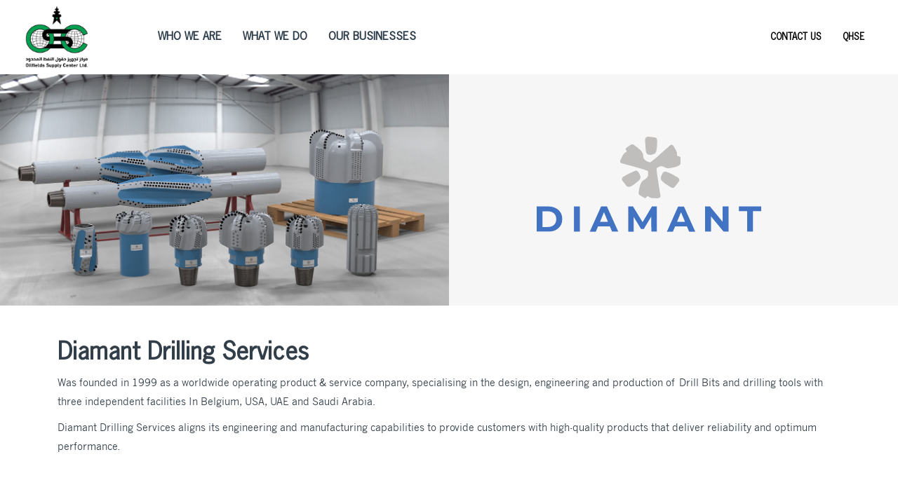

--- FILE ---
content_type: text/html; charset=UTF-8
request_url: https://oscdubai.com/osc-companies/diamant
body_size: 5356
content:
<!DOCTYPE html>
<html lang="en" dir="">
<head>
    <meta charset="utf-8">
    <meta name="viewport" content="width=device-width, initial-scale=1">
    <meta http-equiv="X-UA-Compatible" content="IE=edge">
    <link rel="stylesheet" type="text/css" href="//fonts.googleapis.com/css2?family=DM+Sans:wght@400;700&amp;display=swap" />
<link rel="stylesheet" type="text/css" href="//cdnjs.cloudflare.com/ajax/libs/animate.css/4.1.1/animate.min.css" media="all" />
<link rel="stylesheet" type="text/css" href="/media/css/font-awesome.min.css" media="all" />
<link rel="stylesheet" type="text/css" href="/media/css/style.min.css" media="all" />
<link rel="stylesheet" type="text/css" href="/media/css/simplebar.css" media="all" />
<link rel="stylesheet" type="text/css" href="/media/css/aos.css" media="all" />
<script type="text/javascript" src="/assets/b161523/jquery.js"></script>
<title>OSC - View Page</title>
    <meta http-equiv="description" name="description" content=""/>
    <meta http-equiv="keywords" name="keywords" content="Oilfields Supply Center, Oilfield Supply Center UAE, Oilfield Supply Centre Dubai, Oilfield Dubai, Oilfield Services, Oilfield Services Dubai, Oilfield Equipment , Oilfield Equipment Dubai, Oil and gas equipment manufacturing, Oil and Gas Manufacturing , Energy Sector, Oil and Gas sector, Drill Bits, Diamant, Drilling Tools"/>
    <meta name="robots" content="all"/>
    <meta name="rating" content="General"/>
    <meta http-equiv="content-language" content=""/>
    <meta name="distribution" content="Global"/>
    <meta name="revisit-after" content="3 Days"/>
    <meta name="author" content="o2.ae"/>
    <meta name="classification" content=""/>
    <meta name="publisher" content="OSC"/>
    <meta name="page-topic" content=""/>
    <meta name="audience" content="All"/>
    <meta name="expires" content="0"/>
    <meta name="copyright" content="OSC"/>

    <!--[if IE]>
    <meta http-equiv='X-UA-Compatible' content='IE=edge,chrome=1'><![endif]-->

    <link href="/img/favicon.png" rel="icon" type="image/x-icon"/>
    <link href="/img/favicon.png" rel="apple-touch-icon"/>
    <link rel="preconnect" href="https://fonts.gstatic.com">

    <!--[if lte IE 8]>
    <script src="http://html5shiv.googlecode.com/svn/trunk/html5.js"></script>
    <![endif]-->


    
<!-- Google tag (gtag.js) --> 
<script async src=https://www.googletagmanager.com/gtag/js?id=G-W11P5T8J2F></script>
<script> 
window.dataLayer = window.dataLayer || []; 
function gtag(){dataLayer.push(arguments);} 
gtag('js', new Date());

gtag('config', 'G-W11P5T8J2F');
</script>

</head>

<body >



    <header class="fxd">
    <div class="container-fluid">
        <div class="row justify-content-between align-items-center">
            <div class="col">
                <h1 class="logo ms-4 mt-2"><a href="/">Oilfields Supply Center Ltd.</a></h1>
            </div>
            <div class="col d-flex justify-content-end pe-5 d-lg-none text-end">
                <a class="hamburger" href="">Mobile Menu</a>
            </div>
            <nav class="col-md-10 justify-content-between d-none d-lg-flex pe-lg-5">
                                    <ul class="main-menu d-lg-flex">
                                                    <li>
                                <a class="" href="#" id="who-we-are">Who We Are</a>

                                                                    <div class="mega-menu animate__animated animate__fadeIn">
                                        <div class="row">
                                            <div class="col frst-chld">
                                                <h3>Who We Are</h3>
                                                <ul class="menu-tbs">
                                                                                                            <li>
                                                            <a href="javascript:;"
                                                               id="who-0">About</a>
                                                        </li>
                                                                                                            <li>
                                                            <a href="/who-we-are/code-of-conduct"
                                                               id="who-1">Code of Conduct</a>
                                                        </li>
                                                                                                    </ul>
                                            </div>
                                            <div class="col-md-8">
                                                                                                    <div class="tbs-cont"
                                                         id="who-0-content">
                                                        <ul>
                                                                                                                                                                                                <li>
                                                                        <a href="/who-we-are/about-us">About Us</a>
                                                                    </li>
                                                                                                                                    <li>
                                                                        <a href="/who-we-are/history">History</a>
                                                                    </li>
                                                                                                                                    <li>
                                                                        <a href="/who-we-are/why-osc">Why OSC</a>
                                                                    </li>
                                                                                                                                                                                    </ul>
                                                    </div>
                                                                                                    <div class="tbs-cont"
                                                         id="who-1-content">
                                                        <ul>
                                                                                                                    </ul>
                                                    </div>
                                                
                                            </div>
                                        </div>
                                    </div>

                                
                            </li>
                                                    <li>
                                <a class="" href="#" id="who-we-are">What We Do</a>

                                                                    <div class="mega-menu animate__animated animate__fadeIn">
                                        <div class="row">
                                            <div class="col frst-chld">
                                                <h3>What We Do</h3>
                                                <ul class="menu-tbs">
                                                                                                            <li>
                                                            <a href="/what-we-do/common-user-supply-base"
                                                               id="what-0">Common User Supply Base</a>
                                                        </li>
                                                                                                            <li>
                                                            <a href="javascript:;"
                                                               id="what-1">Manufacturing</a>
                                                        </li>
                                                                                                            <li>
                                                            <a href="javascript:;"
                                                               id="what-2">Services</a>
                                                        </li>
                                                                                                    </ul>
                                            </div>
                                            <div class="col-md-8">
                                                                                                    <div class="tbs-cont"
                                                         id="what-0-content">
                                                        <ul>
                                                                                                                    </ul>
                                                    </div>
                                                                                                    <div class="tbs-cont"
                                                         id="what-1-content">
                                                        <ul>
                                                                                                                                                                                                <li>
                                                                        <a href="/what-we-do/drilling-completion-tools">Drilling and Completion Tools</a>
                                                                    </li>
                                                                                                                                    <li>
                                                                        <a href="/what-we-do/oil-gas-equipment-manufacturing">Oil and Gas Equipment Manufacturing</a>
                                                                    </li>
                                                                                                                                                                                    </ul>
                                                    </div>
                                                                                                    <div class="tbs-cont"
                                                         id="what-2-content">
                                                        <ul>
                                                                                                                                                                                                <li>
                                                                        <a href="/services/downhole-tool-sales">Downhole Tools</a>
                                                                    </li>
                                                                                                                                    <li>
                                                                        <a href="/services/downhole-tool-sales#pills-85">Machine Shop</a>
                                                                    </li>
                                                                                                                                    <li>
                                                                        <a href="/services/downhole-tool-sales#pills-86">Inspection Services</a>
                                                                    </li>
                                                                                                                                    <li>
                                                                        <a href="/services/downhole-tool-sales#pills-87">Solids Control</a>
                                                                    </li>
                                                                                                                                    <li>
                                                                        <a href="/services/downhole-tool-sales#pills-125">Drilling & Completion Fluids</a>
                                                                    </li>
                                                                                                                                    <li>
                                                                        <a href="/services/downhole-tool-sales#pills-126">Centrifuge Services</a>
                                                                    </li>
                                                                                                                                                                                    </ul>
                                                    </div>
                                                
                                            </div>
                                        </div>
                                    </div>

                                
                            </li>
                                                    <li>
                                <a class="" href="#" id="who-we-are">Our Businesses</a>

                                                                    <div class="mega-menu animate__animated animate__fadeIn">
                                        <div class="row">
                                            <div class="col frst-chld">
                                                <h3>Our Businesses</h3>
                                                <ul class="menu-tbs">
                                                                                                            <li>
                                                            <a href="javascript:;"
                                                               id="our-0">OSC Companies</a>
                                                        </li>
                                                                                                            <li>
                                                            <a href="/associated-companies"
                                                               id="our-1">Associated Companies</a>
                                                        </li>
                                                                                                    </ul>
                                            </div>
                                            <div class="col-md-8">
                                                                                                    <div class="tbs-cont"
                                                         id="our-0-content">
                                                        <ul>
                                                                                                                                                                                                <li>
                                                                        <a href="/osc-companies/ces">Centrifuge Equipment Services (CES)</a>
                                                                    </li>
                                                                                                                                    <li>
                                                                        <a href="/osc-companies/diamant">Diamant Drilling Services</a>
                                                                    </li>
                                                                                                                                    <li>
                                                                        <a href="/osc-companies/losc">Langsat OSC Sdn Bhd (LOSC)</a>
                                                                    </li>
                                                                                                                                    <li>
                                                                        <a href="/osc-companies/mi-gulf">MI Gulf Services (MIGS)</a>
                                                                    </li>
                                                                                                                                    <li>
                                                                        <a href="/osc-companies/oil-supply">Oilfields Supply Center Sdn Bhd</a>
                                                                    </li>
                                                                                                                                    <li>
                                                                        <a href="/osc-companies/dynomax">OSC Dynomax Limited</a>
                                                                    </li>
                                                                                                                                    <li>
                                                                        <a href="/osc-companies/osc-saudi">Oilfield Supply Company Saudi</a>
                                                                    </li>
                                                                                                                                    <li>
                                                                        <a href="/osc-companies/osc-siml">OSC–SIML</a>
                                                                    </li>
                                                                                                                                    <li>
                                                                        <a href="/osc-companies/osc-signs">Smith International Gulf Services</a>
                                                                    </li>
                                                                                                                                                                                    </ul>
                                                    </div>
                                                                                                    <div class="tbs-cont"
                                                         id="our-1-content">
                                                        <ul>
                                                                                                                    </ul>
                                                    </div>
                                                
                                            </div>
                                        </div>
                                    </div>

                                
                            </li>
                        
                    </ul>
                                <ul class="secondary-menu d-lg-flex">
                                                                        <li>
                                                                    <a href="/contact-us">Contact Us</a>
                                                            </li>
                                                    <li>
                                                                    <a href="/qhse/policy-statements">QHSE</a>
                                                            </li>
                                                                

                </ul>
            </nav>
        </div>


    </div>
</header>


<section
        class="half grey hero-inr-banner"  style="background-image:url('/uploads/page/diamant_main_image.jpg');" >
    <div class="container h-100">
        <div class="row justify-content-end align-items-center h-100">
            <div class="col-md-6 text-center">
                <p><img src="https://www.oscdubai.com/uploads/page/diamant-logo.svg" alt="" /></p>            </div>
        </div>
    </div>
</section>

<section class="inr-section py-5">
<div class="container">
<div class="mb-md-5">
<h3>Diamant Drilling Services</h3>
<p>Was founded in 1999 as a worldwide operating product &amp; service company, specialising in the design, engineering and production of Drill Bits and drilling tools with three independent facilities In Belgium, USA, UAE and Saudi Arabia.</p>
<p>Diamant Drilling Services aligns its engineering and manufacturing capabilities to provide customers with high-quality products that deliver reliability and optimum performance.</p>
</div>
</div>
</section><section class="global-phone blue pb-5">
<div class="container">
<ul>
<li class="mb-3 mb-md-0"><a href="http://www.diamantds.com" target="_blank"><span><img src="https://www.oscdubai.com/uploads/page/world-wide-web.svg" alt="" /></span> www.diamantds.com</a></li>
<li><a href="tel:+32 71 823 930"><span><img src="https://www.oscdubai.com/uploads/page/awesome-phone-alt.svg" alt="" /></span>+32 71 823 930</a></li>
</ul>
</div>
</section><section class="aside-inr-banner half blue lft" style="background-image: url('https://www.oscdubai.com/uploads/page/diamant_innerimage.jpg');">
<div class="container h-80">
<div class="row justify-content-end align-items-center h-100">
<div class="col-md-6 ps-5">
<h3 class="mb-3">GUARANTEE THE BEST QUALITY POSSIBLE</h3>
<div class="mb-3">
<p>At Diamant Drilling Services, we manufacture, sell and refurbished PDC Drill Bits. Our quality and technical requirements and processes govern how the facility works. To guarantee the best quality possible, each piece is produced and fixed by trained hands and examined by recognized inspectors. These standards and certifications are the same as those required for New Bits produced.</p>
</div>
<a class="btn white" href="http://www.diamantds.com" target="_blank">READ MORE</a></div>
</div>
</div>
</section><section class="aside-inr-banner half grey rgt m500" style="background-image: url('https://www.oscdubai.com/uploads/page/history-sample.jpg');">
<div class="container h-100">
<div class="row justify-content-start align-items-center h-100">
<div class="col-md-6 pe-5">
<h3 class="mb-3">SUFFICIENT RECORDING QUALITY AND TRACEABILITY</h3>
<div class="mb-3">
<p>Every aspect of a DDS Bits' existence is recorded from the time the bit is manufactured. This procedure guarantees that sufficient recording quality and traceability are maintained throughout the lifetime of each bit.</p>
</div>
<a class="btn white" href="http://www.diamantds.com" target="_blank">READ MORE</a></div>
</div>
</div>
</section>



<footer>
    <div class="container">
        <div class="sitemap-menu collapse">
            <div class="row">
                <div class="col-lg-2"><img class="img-fluid" src="/media/images/svg/logo-white.svg" alt=""></div>

                                                            <div class="col-lg-2">
                            <p class="heding">About Us</p>

                            <ul class="mb-5">
                                
                                                                    <li>About</a></li>
                                    <ul>
                                                                                    <li>
                                                <a href="/who-we-are/about-us">About Us</a>
                                            </li>
                                                                                    <li>
                                                <a href="/who-we-are/history">History</a>
                                            </li>
                                                                                    <li>
                                                <a href="/who-we-are/why-osc">Why OSC</a>
                                            </li>
                                                                            </ul>
                                                                
                                                                    <li><a href="/who-we-are/code-of-conduct">Code of Conduct</a></li>
                                                                                            </ul>



                        </div>
                                            <div class="col-lg-2">
                            <p class="heding">Product & Services</p>

                            <ul class="mb-5">
                                
                                                                    <li><a href="/what-we-do/common-user-supply-base">Common User Supply Base</a></li>
                                                                
                                                                    <li>Manufacturing</a></li>
                                    <ul>
                                                                                    <li>
                                                <a href="/what-we-do/drilling-completion-tools">Drilling and Completion Tools</a>
                                            </li>
                                                                                    <li>
                                                <a href="/what-we-do/oil-gas-equipment-manufacturing">Oil and Gas Equipment Manufacturing</a>
                                            </li>
                                                                            </ul>
                                                                
                                                                    <li>Services</a></li>
                                    <ul>
                                                                                    <li>
                                                <a href="/services/downhole-tool-sales">Downhole Tools</a>
                                            </li>
                                                                                    <li>
                                                <a href="/services/downhole-tool-sales#pills-85">Machine Shop</a>
                                            </li>
                                                                                    <li>
                                                <a href="/services/downhole-tool-sales#pills-86">Inspection Services</a>
                                            </li>
                                                                                    <li>
                                                <a href="/services/downhole-tool-sales#pills-87">Solids Control</a>
                                            </li>
                                                                                    <li>
                                                <a href="/services/downhole-tool-sales#pills-125">Drilling & Completion Fluids</a>
                                            </li>
                                                                                    <li>
                                                <a href="/services/downhole-tool-sales#pills-126">Centrifuge Services</a>
                                            </li>
                                                                            </ul>
                                                                                            </ul>



                        </div>
                                            <div class="col-lg-2">
                            <p class="heding">QHSE</p>

                            <ul class="mb-5">
                                
                                                                    <li>QHSE</a></li>
                                    <ul>
                                                                                    <li>
                                                <a href="/qhse/policy-statements">Policy Statements</a>
                                            </li>
                                                                                    <li>
                                                <a href="/qhse/quality-management-system">Quality Management System</a>
                                            </li>
                                                                                    <li>
                                                <a href="/qhse/hse-management-system">HSE Management System</a>
                                            </li>
                                                                                    <li>
                                                <a href="/qhse/accreditations">Certifications</a>
                                            </li>
                                                                                    <li>
                                                <a href="/qhse/memberships">Memberships</a>
                                            </li>
                                                                            </ul>
                                                                                            </ul>



                        </div>
                                            <div class="col-lg-2">
                            <p class="heding">Important Links</p>

                            <ul class="mb-5">
                                
                                                                    <li>OSC Companies</a></li>
                                    <ul>
                                                                                    <li>
                                                <a href="/osc-companies/ces">Centrifuge Equipment Services (CES)</a>
                                            </li>
                                                                                    <li>
                                                <a href="/osc-companies/diamant">Diamant Drilling Services</a>
                                            </li>
                                                                                    <li>
                                                <a href="/osc-companies/losc">Langsat OSC Sdn Bhd (LOSC)</a>
                                            </li>
                                                                                    <li>
                                                <a href="/osc-companies/mi-gulf">MI Gulf Services (MIGS)</a>
                                            </li>
                                                                                    <li>
                                                <a href="/osc-companies/oil-supply">Oilfields Supply Center Sdn Bhd</a>
                                            </li>
                                                                                    <li>
                                                <a href="/osc-companies/dynomax">OSC Dynomax Limited</a>
                                            </li>
                                                                                    <li>
                                                <a href="/osc-companies/osc-saudi">Oilfield Supply Company Saudi</a>
                                            </li>
                                                                                    <li>
                                                <a href="/osc-companies/osc-siml">OSC–SIML</a>
                                            </li>
                                                                                    <li>
                                                <a href="/osc-companies/osc-signs">Smith International Gulf Services</a>
                                            </li>
                                                                            </ul>
                                                                                            </ul>



                        </div>
                                    

                <div class="col-lg-2">
                    <p class="heding">Contact Us</p>
                    <ul class="mb-5">
                        <li><a href="contact-us.php">Location Map</a></li>
                        <li><a href="facility-map.php">Facility Map</a></li>
                    </ul>
                </div>

            </div>
        </div>
        <div class="row justify-content-center">
            <div class="col-md-12">
                <div class="row justify-content-between align-items-center h-100">
                    <div class="col-xl-8 py-4 py-xl-0">
                        <ul class="nav justify-content-center justify-content-xl-start">
                            <li>&copy; 2022 OSC. All Rights Reserved</li>
                                                                                                <li><a href="/disclaimer">Disclaimer</a></li>
                                                                    <li><a href="/privacy-policy">Privacy Policy</a></li>
                                                                                    </ul>
                    </div>
                    <div class=" col-xl-4">
                        <ul class="nav align-items-center justify-content-xl-end justify-content-center">
                            <!--<li><a href=""><i class="fa fa-twitter" aria-hidden="true"></i></a></li>
                            <li><a href=""><i class="fa fa-facebook" aria-hidden="true"></i></a></li>-->
                            <li><a href="https://www.linkedin.com/company/oilfields-supply-center-ltd" target="_blank"><i class="fa fa-linkedin" aria-hidden="true"></i></a></li>
                            <li><a class="sitemap" href="">Site Map<span>Plus</span></a></li>
                        </ul>
                    </div>
                </div>
            </div>
        </div>

    </div>
    <div class="to-top"><img src="/media/images/svg/back-to-top.svg" alt=""></div>
</footer> 


<script type="text/javascript" src="/media/js/bootstrap.bundle.min.js"></script>
<script type="text/javascript" src="/media/js/feather.min.js"></script>
<script type="text/javascript" src="/media/js/timeline.min.js"></script>
<script type="text/javascript" src="/media/js/simplebar.min.js"></script>
<script type="text/javascript" src="/media/js/aos.js"></script>
<script type="text/javascript" src="/media/js/appear.js"></script>
<script type="text/javascript" src="/media/js/app.js"></script>
<script type="text/javascript" src="/media/js/jquery.expander.min.js"></script>
</body>

</html>


--- FILE ---
content_type: image/svg+xml
request_url: https://www.oscdubai.com/uploads/page/world-wide-web.svg
body_size: 35030
content:
<svg xmlns="http://www.w3.org/2000/svg" xmlns:xlink="http://www.w3.org/1999/xlink" width="49" height="49" viewBox="0 0 49 49">
  <image id="world-wide-web" width="49" height="49" xlink:href="[data-uri]"/>
</svg>


--- FILE ---
content_type: image/svg+xml
request_url: https://oscdubai.com/media/images/svg/back-to-top.svg
body_size: -111
content:
<svg xmlns="http://www.w3.org/2000/svg" width="34.089" height="34.089" viewBox="0 0 34.089 34.089">
  <path id="Icon_ionic-ios-arrow-dropup-circle" data-name="Icon ionic-ios-arrow-dropup-circle" d="M20.42,37.464A17.045,17.045,0,1,0,3.375,20.42,17.042,17.042,0,0,0,20.42,37.464Zm0-20.036L13.774,24.14A1.582,1.582,0,0,1,11.537,21.9l7.842-7.818a1.58,1.58,0,0,1,2.18-.049l7.727,7.7a1.579,1.579,0,1,1-2.229,2.237Z" transform="translate(-3.375 -3.375)" fill="#fff" opacity="0.45"/>
</svg>


--- FILE ---
content_type: application/x-javascript
request_url: https://oscdubai.com/media/js/app.js
body_size: 4347
content:
// Feather Icons
feather.replace();

$('.js-timeline').Timeline();

AOS.init();

// var temp_array= regions.map(function(item){
//     return item.population;
// });
//var highest_value = Math.max.apply(Math, temp_array);

//video from beginning
$(document).ready(function() {
    // Function to reorganize elements for mobile layout
    function reorganizeForMobile() {
        // Check the current screen width
        var screenWidth = $(window).width();

        if (screenWidth <= 768) {
            // Move the .container out of its parent for mobile devices
            var parentDiv = $(".rgt.aside-inr-banner.half.white, .lft.aside-inr-banner.half.white");
            if (parentDiv.length > 0) {
                var container = parentDiv.find(".container");
                parentDiv.after(container);
            }
        } else {
            // Restore the original structure for larger screens if needed
            // You can add code here to revert any changes made for mobile
        }
    }

    // Call the reorganizeForMobile function on document ready
    reorganizeForMobile();

    // Attach the same logic to the window resize event
    $(window).resize(function() {
        reorganizeForMobile();

        // Check if the screen width is greater than 768 (desktop mode)
        if ($(window).width() > 768) {
            // Reload the window to refresh the page
            location.reload();
        }
    });
});


//video from beginning ends


$('body').on('click', '*:not( #map path )', function() {
    $('.info_panel').remove();
});

/* Remove later
$(window).scroll(function() {    
    var scroll = $(window).scrollTop();

    if (scroll >= 160) {
        $("header").addClass("fxd-sm");
    } else {
        $("header").removeClass("fxd-sm");
    }
});
*/
window.onerror = function (message, source, lineno, colno, error) {
    // Check the error message, source, or any other condition to determine
    // if you want to suppress the error or not.
    if (source.includes('https://static.doubleclick.net/instream/ad_status.js')) {
        return true; // Suppress the error
    }
    
    // Return false to allow other errors to be displayed in the console.
    return false;
};


$( document ).ready(function() {

  // setTimeout(function(){
  //   $(".timeline-dots button").each(function(){
  //     $(this).click(function(){
  //       var transVal = $(".timeline-item");
  //       var getMainElem = $(this).parents('.timeline-dots-wrap').siblings(".timeline-list");
  //       $(getMainElem).css('transform', "translate3d(-10px, 0px, 0px)");
  //       console.log(transVal.length);
  //     })
  //   });
  // },2000)
  
  //minimum height
  
//menu toggle
$(".hamburger").click(function() {
    $('#who-0, #what-1, #what-2, #our-0').closest('.frst-chld').siblings('.col-md-8').hide();
    return false;
});
  
$("#who-0, #what-1, #what-2, #our-0").click(function() {
  // Get the ID of the clicked element.
  var clickedId = $(this).attr("id");


   $(this).closest('.frst-chld').siblings('.col-md-8').toggle();

  // If the clicked element is #what-1, hide #what-2-content and show #what-1-content.
  if (clickedId === "what-1") {
    $(this).closest('.frst-chld').siblings('.col-md-8').find('#what-2-content').hide();
    $(this).closest('.frst-chld').siblings('.col-md-8').find('#what-1-content').show();
  }

  // If the clicked element is #what-2, hide #what-1-content and show #what-2-content.
  else if (clickedId === "what-2") {
    $(this).closest('.frst-chld').siblings('.col-md-8').find('#what-1-content').hide();
    $(this).closest('.frst-chld').siblings('.col-md-8').find('#what-2-content').show();
  }
  
else if (clickedId === "our-0") {
    $(this).closest('.frst-chld').siblings('.col-md-8').find('#our-1-content').hide();
    $(this).closest('.frst-chld').siblings('.col-md-8').find('#our-0-content').show();
  }
  

  else if (clickedId === "who-0") {
    $(this).closest('.frst-chld').siblings('.col-md-8').find('#who-1-content').hide();
    $(this).closest('.frst-chld').siblings('.col-md-8').find('#who-0-content').show();
  }
  
    else if (clickedId === "who-1") {
    $(this).closest('.frst-chld').siblings('.col-md-8').find('#who-0-content').hide();
    $(this).closest('.frst-chld').siblings('.col-md-8').find('#who-1-content').show();
  }



  // Prevent the default behavior of the click event.
  return false;
});


/*
$(".hamburger").click(function() {
    $('#who-0, #what-1, #what-2, #our-0').closest('.frst-chld').siblings('.col-md-8').hide();
    return false;
  });

$("#who-0, #what-1, #what-2, #our-0").click(function() {
  $(this).closest('.frst-chld').siblings('.col-md-8').toggle();
  return false;
}); 
*/
  
    var $element = $('.aside-inr-banner.half');
    
    if ($element.length > 0) {
        // The element exists, so proceed to extract the background image URL
        var backgroundImageSrc = $element.css('background-image');
        
        if (backgroundImageSrc !== 'none' && backgroundImageSrc !== undefined) {
            // Extract the URL from the background-image property
            backgroundImageSrc = backgroundImageSrc.replace(/url\(['"]?([^'"]*)['"]?\)/g, '$1');
            //console.log("Background Image Source:", backgroundImageSrc);

            var backgroundImage = new Image();
            backgroundImage.src = backgroundImageSrc;

            // Now you can use backgroundImage as needed
        } else {
            console.error("Background image not found or set to 'none'.");
        }
    } else {
        //console.error("Element with class 'aside-inr-banner.half' not found.");
    }

$(backgroundImage).on('load', function() {
  var realHeight = this.height;
  var dividedHeight = realHeight / 1;
  $('.aside-inr-banner.half:not(.nomin)').css('min-height', dividedHeight + 'px');
  $('.aside-inr-banner.half.lghtgreen.lft').css('min-height', dividedHeight / 1.5 + 'px');
  $('.aside-inr-banner.half.half.green.rgt').css('min-height', dividedHeight / 1.5 + 'px');
  $('.aside-inr-banner.half.green.lft').css('min-height', dividedHeight / 1.7 + 'px');
  $('.aside-inr-banner.half.lft').css('background-position', 'left 50%');
  $('.aside-inr-banner.half.drkblue.lft').css('min-height', dividedHeight / 1.5 + 'px');
  $('.aside-inr-banner.half.grey.rgt').css('min-height', dividedHeight / 1.7 + 'px');
  $('.lft.aside-inr-banner.half.white').css('min-height', dividedHeight / 1.4 + 'px');
  $('.aside-inr-banner.half.drkblue.lft').css('min-height', dividedHeight / 1.8 + 'px');
  $('.aside-inr-banner.half.blue.lft').css('min-height', dividedHeight / 1.82 + 'px');
  $('.aside-inr-banner.half.orange.lft').css('min-height', dividedHeight / 1.8 + 'px');
  $('.rgt.aside-inr-banner.half.white').css('min-height', dividedHeight / 1.7 + 'px');


});

  if($('.count-text').length){
		$('.count-text').appear(function(){
	
			var $t = $(this),
				n = $t.attr("data-stop"),
				r = parseInt($t.attr("data-speed"), 8);
				
			if (!$t.hasClass("counted")) {
				$t.addClass("counted");
				$({
					countNum: $t.text()
				}).animate({
					countNum: n
				}, {
					duration: r,
					easing: "linear",
					step: function() {
						$t.text(Math.floor(this.countNum));
					},
					complete: function() {
						$t.text(this.countNum);
					}
				});
			}
			
		},{accY: 0});
	}

  $(".carousel").on('slide.bs.carousel', function(evt) {
      $('.aosini').removeClass('aos-animate');
          setTimeout(function() {
              $('.aosini').addClass('aos-animate');
          }, 400);
  });

  var tabEl = document.querySelector('button[data-bs-toggle="pill"]');
  $(tabEl).on('shown.bs.tab', function(evt) {
    $('.aosini').removeClass('aos-animate');
        setTimeout(function() {
            $('.aosini').addClass('aos-animate');
        }, 400);
});

    // $("#menu-tbs li a").click(function(e){
    //   e.preventDefault();
    //   $(this).removeClass('active');
    //   var idElem = $(this).attr('id');
    //   $(this).parents('#navMnu').siblings('#'+idElem+'-content').show().addClass('active');

    // })

    $('.sitemap').click(function(e){
        e.preventDefault();
        $('.sitemap-menu').fadeToggle();
        $(this).toggleClass("actv");
    });
    $('.hamburger').click(function(e){
        e.preventDefault();
        $(this).parent().siblings("nav").toggleClass('mble-show');
    });

    // $('.menu-close').click(function(e){
    //     e.preventDefault();
    //     $('.mega-menu').fadeOut();
    // });

    $('#readMore').click(function(e){
        e.preventDefault();
        var par = $(this).parents('.col');
        $(par).find('p span').toggleClass('d-none');
        $(par).siblings('.col').find('p span').toggleClass('d-none');
        
    })

  $(window).scroll(function() {
    if ($(this).scrollTop() > 100) {
        $('.to-top').fadeIn();
    } else {
        $('.to-top').fadeOut();
    }
  });
  $(".to-top").click(function () {
     $("html, body").animate({scrollTop: 0}, 100);
  });

if(window.innerWidth > 991){
    $('.menu-tbs li a').mouseover(function(){
        $('.menu-tbs li a:not(:first)').addClass('inactive');
        $('.tbs-cont').hide();
        $('.tbs-cont:first').show();
        var t = $(this).attr('id');
      if($(this).hasClass('inactive')){ //this is the start of our condition 
        $('.menu-tbs li a').addClass('inactive');           
        $(this).removeClass('inactive');
        $('.menu-tbs li').removeClass('active');
        $(this).parent().addClass('active');
        
        $('.tbs-cont').hide();
        $('#'+ t + '-content').show();
     }
    });
    $('.main-menu > li a').each(function(){
      $(this).mouseover(function(){
        $(this).parent().find('.tbs-cont').hide();
        $(this).parent().find('.tbs-cont:first').show();
      })
    })
}else if(window.innerWidth < 992){
  // $(".main-menu li a, .menu-tbs li a").mouseover(function(e){
  //   e.preventDefault();
  // })
  $(".main-menu > li a").click(function(e){
    //e.preventDefault();
    
    $(".main-menu > li").removeClass("active");
    $(this).siblings(".mega-menu").slideToggle();
    $(this).parent().addClass("active");
  });
  $(".menu-tbs > li a").click(function(e){
    //e.preventDefault();
    $(".menu-tbs > li").removeClass("active");
    $(this).siblings("ul").slideToggle();
    $(this).parent().addClass("active");
  });
}

    $('.hr-timeline .desc').click(function(){
        $('.hr-timeline .desc').parent('li').removeClass('active');
        $(this).parent('li').addClass('active');
    })


    
  selectTargetTabs();
  window.onhashchange = () => {
    selectTargetTabs();
  };
  
  //load expander
  $('.moreless').expander({
  slicePoint: 600,  
  expandText: 'Read more',
  expandPrefix: '&hellip; ',
  moreLinkClass: 'more-link',
  userCollapseText: 'Read less',
  userCollapsePrefix: ' ',
  lessLinkClass: 'less-link',
});
//end load expander
 

});

function selectTargetTabs(){
  var hash = location.hash.replace(/^#/, '');  // ^ means starting, meaning only match the first hash
  if (hash) {
      var specTabElm = $('.nav-pills button[data-bs-target="#' + hash + '"]');
      var specTab = new bootstrap.Tab(specTabElm)
      specTab.show();
  }
}


/* WOW on Scroll*/
(function () {
  var Util,
    __bind = function (fn, me) {
      return function () {
        return fn.apply(me, arguments);
      };
    };

  Util = (function () {
    function Util() {}

    Util.prototype.extend = function (custom, defaults) {
      var key, value;
      for (key in custom) {
        value = custom[key];
        if (value != null) {
          defaults[key] = value;
        }
      }
      return defaults;
    };

    Util.prototype.isMobile = function (agent) {
      return /Android|webOS|iPhone|iPad|iPod|BlackBerry|IEMobile|Opera Mini/i.test(
        agent
      );
    };

    return Util;
  })();

  this.WOW = (function () {
    WOW.prototype.defaults = {
      boxClass: "wow",
      animateClass: "animated",
      offset: 0,
      mobile: true
    };

    function WOW(options) {
      if (options == null) {
        options = {};
      }
      this.scrollCallback = __bind(this.scrollCallback, this);
      this.scrollHandler = __bind(this.scrollHandler, this);
      this.start = __bind(this.start, this);
      this.scrolled = true;
      this.config = this.util().extend(options, this.defaults);
    }

    WOW.prototype.init = function () {
      var _ref;
      this.element = window.document.documentElement;
      if (
        (_ref = document.readyState) === "interactive" ||
        _ref === "complete"
      ) {
        return this.start();
      } else {
        return document.addEventListener("DOMContentLoaded", this.start);
      }
    };

    WOW.prototype.start = function () {
      var box, _i, _len, _ref;
      this.boxes = this.element.getElementsByClassName(this.config.boxClass);
      if (this.boxes.length) {
        if (this.disabled()) {
          return this.resetStyle();
        } else {
          _ref = this.boxes;
          for (_i = 0, _len = _ref.length; _i < _len; _i++) {
            box = _ref[_i];
            this.applyStyle(box, true);
          }
          window.addEventListener("scroll", this.scrollHandler, false);
          window.addEventListener("resize", this.scrollHandler, false);
          return (this.interval = setInterval(this.scrollCallback, 50));
        }
      }
    };

    WOW.prototype.stop = function () {
      window.removeEventListener("scroll", this.scrollHandler, false);
      window.removeEventListener("resize", this.scrollHandler, false);
      if (this.interval != null) {
        return clearInterval(this.interval);
      }
    };

    WOW.prototype.show = function (box) {
      this.applyStyle(box);
      return (box.className =
        "" + box.className + " " + this.config.animateClass);
    };

    WOW.prototype.applyStyle = function (box, hidden) {
      var delay, duration, iteration;
      duration = box.getAttribute("data-wow-duration");
      delay = box.getAttribute("data-wow-delay");
      iteration = box.getAttribute("data-wow-iteration");
      return box.setAttribute(
        "style",
        this.customStyle(hidden, duration, delay, iteration)
      );
    };

    WOW.prototype.resetStyle = function () {
      var box, _i, _len, _ref, _results;
      _ref = this.boxes;
      _results = [];
      for (_i = 0, _len = _ref.length; _i < _len; _i++) {
        box = _ref[_i];
        _results.push(box.setAttribute("style", "visibility: visible;"));
      }
      return _results;
    };

    WOW.prototype.customStyle = function (hidden, duration, delay, iteration) {
      var style;
      style = hidden
        ? "visibility: hidden; -webkit-animation-name: none; -moz-animation-name: none; animation-name: none;"
        : "visibility: visible;";
      if (duration) {
        style +=
          "-webkit-animation-duration: " +
          duration +
          "; -moz-animation-duration: " +
          duration +
          "; animation-duration: " +
          duration +
          ";";
      }
      if (delay) {
        style +=
          "-webkit-animation-delay: " +
          delay +
          "; -moz-animation-delay: " +
          delay +
          "; animation-delay: " +
          delay +
          ";";
      }
      if (iteration) {
        style +=
          "-webkit-animation-iteration-count: " +
          iteration +
          "; -moz-animation-iteration-count: " +
          iteration +
          "; animation-iteration-count: " +
          iteration +
          ";";
      }
      return style;
    };

    WOW.prototype.scrollHandler = function () {
      return (this.scrolled = true);
    };

    WOW.prototype.scrollCallback = function () {
      var box;
      if (this.scrolled) {
        this.scrolled = false;
        this.boxes = function () {
          var _i, _len, _ref, _results;
          _ref = this.boxes;
          _results = [];
          for (_i = 0, _len = _ref.length; _i < _len; _i++) {
            box = _ref[_i];
            if (!box) {
              continue;
            }
            if (this.isVisible(box)) {
              this.show(box);
              continue;
            }
            _results.push(box);
          }
          return _results;
        }.call(this);
        if (!this.boxes.length) {
          return this.stop();
        }
      }
    };

    WOW.prototype.offsetTop = function (element) {
      var top;
      top = element.offsetTop;
      while ((element = element.offsetParent)) {
        top += element.offsetTop;
      }
      return top;
    };

    WOW.prototype.isVisible = function (box) {
      var bottom, offset, top, viewBottom, viewTop;
      offset = box.getAttribute("data-wow-offset") || this.config.offset;
      viewTop = window.pageYOffset;
      viewBottom = viewTop + this.element.clientHeight - offset;
      top = this.offsetTop(box);
      bottom = top + box.clientHeight;
      return top <= viewBottom && bottom >= viewTop;
    };

    WOW.prototype.util = function () {
      return this._util || (this._util = new Util());
    };

    WOW.prototype.disabled = function () {
      return !this.config.mobile && this.util().isMobile(navigator.userAgent);
    };

    return WOW;
  })();
}.call(this));

wow = new WOW({
  animateClass: "animated",
  offset: 100
});
wow.init();


/* application form */
$(document).on('submit', 'form#Application', function(e){
  //form Submit
  e.preventDefault();
  var formData = new FormData($(this)[0]),
      $form = $(this),
      $log = $('.form-result');

  $log.removeClass('alert-danger').addClass('alert alert-info').html($log.data('message'));

  $.ajax({
    url: $form.attr('action'),
    type: 'POST',
    data: formData,
    dataType: 'json',
    async: false,
    cache: false,
    contentType: false,
    enctype: 'multipart/form-data',
    processData: false,
    success: function (json) {
      if(json.success) {
        $form[0].reset();
        $('.errorMessage').hide();
        $('.filename').text('');
        $log.removeClass('alert-info').addClass('alert alert-success').html(json.message);
        //$form.replaceWith('<div class="alert alert-success">'+json.message+'</div>');
      }
      else {
        $form.find(':input').trigger('focus').trigger('blur');
        $log.addClass('alert alert-danger').html(json.message);
      }
    }
  });
  return false;

});



--- FILE ---
content_type: image/svg+xml
request_url: https://www.oscdubai.com/uploads/page/awesome-phone-alt.svg
body_size: -66
content:
<svg xmlns="http://www.w3.org/2000/svg" width="33.204" height="33.204" viewBox="0 0 33.204 33.204">
  <path id="Icon_awesome-phone-alt" data-name="Icon awesome-phone-alt" d="M32.257,23.464l-7.263-3.113a1.556,1.556,0,0,0-1.816.447l-3.217,3.93A24.038,24.038,0,0,1,8.47,13.237L12.4,10.02A1.553,1.553,0,0,0,12.847,8.2L9.734.941A1.567,1.567,0,0,0,7.951.04L1.206,1.6A1.556,1.556,0,0,0,0,3.113,30.088,30.088,0,0,0,30.092,33.2,1.556,1.556,0,0,0,31.609,32l1.556-6.745a1.575,1.575,0,0,0-.909-1.79Z" transform="translate(0 0)" fill="#197acb"/>
</svg>


--- FILE ---
content_type: image/svg+xml
request_url: https://www.oscdubai.com/uploads/page/diamant-logo.svg
body_size: 1973
content:
<?xml version="1.0" encoding="utf-8"?>
<!-- Generator: Adobe Illustrator 25.3.0, SVG Export Plug-In . SVG Version: 6.00 Build 0)  -->
<svg version="1.1" id="Layer_1" xmlns="http://www.w3.org/2000/svg" xmlns:xlink="http://www.w3.org/1999/xlink" x="0px" y="0px"
	 width="320px" height="136.3px" viewBox="0 0 320 136.3" style="enable-background:new 0 0 320 136.3;" xml:space="preserve">
<style type="text/css">
	.st0{fill:#C0BEBD;}
	.st1{clip-path:url(#SVGID_2_);fill:#C0BEBD;}
	.st2{clip-path:url(#SVGID_2_);fill:#4173C2;}
	.st3{fill:#4173C2;}
</style>
<g>
	<path class="st0" d="M170.8,88.3c-1.6-0.1-3.4-0.1-5.3-0.2c-1.2-0.1-2.4-0.3-3.6-0.7c-0.5-0.2-1-0.5-1.4-0.8c-0.5-0.4-1-0.7-1.5-1
		c-0.6-0.3-1.1-0.2-1.6,0.1c-0.5,0.3-0.9,0.7-1.2,1.1c-0.3,0.4-0.5,0.8-0.8,1.1c-0.3,0.4-0.6,0.5-1,0.2c-0.3-0.1-0.6-0.3-0.9-0.5
		c-2-1.1-4.1-2.3-6.1-3.4c-0.4-0.2-0.8-0.5-1.1-0.8c-0.7-0.6-1.1-1.4-1.1-2.3c0-0.7,0.1-1.4,0.2-2.1c0.4-2.5,0.8-4.9,1.4-7.3
		c0.5-2,1.2-3.9,2.1-5.6c0.5-1,1.1-1.8,2-2.6c0.2-0.2,0.5-0.4,0.8-0.6c1-0.7,2-1.3,3-2c1-0.6,1.8-1.3,2.5-2.1c0.5-0.5,0.8-1.1,1-1.7
		c0.4-1,0.6-1.9,0.6-3c0-1.5,0-3-0.2-4.5c0-0.3-0.2-0.5-0.4-0.6c-0.1,0-0.2-0.1-0.3-0.1c-2.2-0.8-4.4-1.5-6.5-2.3
		c-1.4-0.5-2.9-0.9-4.3-1.3c-3.4-1-6.8-1.8-10.2-2.9c-1.2-0.4-2.4-0.7-3.7-1c-2.6-0.7-5.2-1.4-7.8-2.1c-1.4-0.4-2.9-0.7-4.2-1.2
		c-0.4-0.1-0.7-0.3-1.1-0.5c-0.6-0.3-0.9-0.8-1.1-1.4c-0.3-0.8-0.2-1.6,0.2-2.4c0.3-0.6,0.6-1.3,0.9-1.9c0.6-1.1,1.1-2.3,1.7-3.5
		c0.6-1.2,1.3-2.4,2.1-3.5c0.7-1,1.5-1.8,2.6-2.3c0.4-0.2,0.7-0.3,1-0.6c0.7-0.5,0.9-1.2,0.5-2c-0.1-0.3-0.3-0.6-0.5-0.9
		c-0.1-0.2-0.3-0.4-0.4-0.6c-0.4-0.7-0.4-1.3,0.2-1.9c0.2-0.2,0.5-0.5,0.7-0.7c1.7-1.2,3.3-2.4,5-3.6c0.6-0.4,1.3-0.8,2-1.1
		c1-0.4,1.9-0.4,2.9,0.2c0.4,0.2,0.7,0.4,1.1,0.7c1.5,1.2,3.1,2.3,4.6,3.5c1.6,1.3,3.3,2.7,4.7,4.2c0.9,1.1,1.8,2.2,2.5,3.4
		c0.5,0.9,0.7,1.9,0.8,2.9c0.1,1.1,0.2,2.2,0.4,3.2c0.3,1.8,1.1,3.2,2.5,4.3c1.1,0.9,2.3,1.5,3.6,2.1c0.8,0.3,1.6,0.6,2.4,0.9
		c0.8,0.3,1.5,0.2,2.1-0.3c1.2-0.9,2.4-1.8,3.5-2.7c1.6-1.3,3.3-2.6,4.9-4c1.2-1,2.4-2.1,3.5-3.2c0.8-0.8,1.6-1.5,2.5-2.3
		c0.9-0.8,1.8-1.6,2.7-2.4c0.9-0.8,1.8-1.6,2.7-2.4c1.3-1.2,2.7-2.3,4-3.5c1.2-1.1,2.4-2,3.5-3.1c0.3-0.3,0.6-0.5,0.9-0.7
		c1.2-0.7,2.2-0.5,3.2,0.3c0.3,0.2,0.5,0.5,0.7,0.8c0.6,1,1.2,1.9,1.8,2.9c0.6,1,1.1,2,1.7,3c0.5,0.9,1.1,1.9,1.4,2.9
		c0.4,1.1,0.7,2.3,0.4,3.5c0,0.1,0,0.2,0,0.3c-0.1,1.5,0.5,2.2,2,2.4c0.4,0,0.8,0.1,1.3,0.2c0.8,0.2,1.3,0.6,1.5,1.4
		c0.1,0.5,0.3,0.9,0.3,1.4c0,2.2,0,4.4,0,6.6c0,1.3-0.6,2.4-1.7,3.2c-1.1,0.8-2.3,1.4-3.6,1.9c-2,0.7-4,1.2-6,1.6
		c-1.6,0.3-3.2,0.6-4.9,0.8c-1.1,0.2-2.2,0.2-3.3,0c-0.5-0.1-1-0.3-1.4-0.5c-1.2-0.6-2.4-1.2-3.6-1.7c-2.4-1-4.8-0.9-7.1,0.5
		c-0.8,0.5-1.6,1-2.3,1.5c-0.2,0.2-0.4,0.4-0.4,0.7c0,0.2,0,0.5,0.1,0.7c0.1,0.4,0.1,0.9,0.1,1.3c0.1,1.2,0.2,2.4,0.3,3.6
		c0,0.2,0.1,0.4,0.1,0.6c0,1.4,0.3,2.7,0.5,4c0.2,1.7,0.5,3.4,0.8,5.1c0.2,1.3,0.4,2.6,0.6,3.9c0.3,1.8,0.6,3.6,0.8,5.3
		c0.2,1.3,0.4,2.5,0.6,3.8c0.3,1.8,0.5,3.6,0.8,5.4c0.2,1.1,0.4,2.2,0.6,3.4c0.1,0.6,0.2,1.2,0.3,1.8c0.1,1-0.2,1.9-0.9,2.6
		c-0.5,0.5-1.2,0.7-1.9,0.7C172.6,88.4,171.9,88.3,170.8,88.3"/>
	<path class="st0" d="M147.9,58c0,1.4-0.4,2.5-1.1,3.5c-0.6,0.9-1.4,1.5-2.2,2.2c-1.3,1.1-2.6,2.2-4,3.3c-1.6,1.3-3.2,2.5-5,3.5
		c-1.2,0.7-2.5,1.2-3.9,1.4c-1.3,0.2-2.4-0.2-3.4-1c-0.5-0.4-1-0.9-1.3-1.5c-0.5-0.7-1-1.5-1.6-2.2c-0.5-0.7-1.1-1.3-1.6-1.9
		c-0.7-0.9-1.4-1.8-1.9-2.9c-0.7-1.5-0.4-3.2,0.8-4.3c0.4-0.4,0.9-0.8,1.4-1.1c0.7-0.4,1.3-0.8,2-1.2c3.6-2,7.3-3.9,11.1-5.5
		c0.9-0.4,1.7-0.7,2.6-1.1c0.2-0.1,0.5-0.2,0.8-0.3c1.6-0.5,2.9,0.1,3.9,1.3c0.4,0.5,0.7,1,1.1,1.6c0.8,1.4,1.5,2.8,2,4.3
		C147.7,56.8,147.9,57.5,147.9,58"/>
	<g>
		<defs>
			<rect id="SVGID_1_" width="320" height="136.3"/>
		</defs>
		<clipPath id="SVGID_2_">
			<use xlink:href="#SVGID_1_"  style="overflow:visible;"/>
		</clipPath>
		<path class="st1" d="M183.1,50.1c0.5,0,1,0.1,1.5,0.2c2,0.5,3.9,1.3,5.8,2.2c2.8,1.3,5.5,2.9,8.1,4.5c0.9,0.5,1.8,1,2.6,1.6
			c0.6,0.4,1.1,0.9,1.5,1.4c0.4,0.4,0.6,0.9,0.7,1.4c0.2,0.6,0.2,1.2-0.1,1.8c-0.2,0.5-0.5,1-0.8,1.4c-1.6,2.1-3.1,4.1-4.7,6.2
			c-0.6,0.7-1.1,1.5-1.9,2c-1,0.6-2,0.8-3.1,0.4c-0.5-0.2-0.9-0.3-1.3-0.6c-1.2-0.7-2.5-1.5-3.7-2.2c-2-1.3-3.9-2.6-5.8-4
			c-1.1-0.9-2.2-1.9-3.2-2.9c-0.5-0.4-0.8-0.9-1.2-1.5c-0.7-1.2-0.8-2.5-0.5-3.8c0.5-1.9,1.3-3.7,2.2-5.4c0.4-0.7,0.9-1.3,1.5-1.9
			C181.5,50.3,182.3,50,183.1,50.1"/>
		<path class="st1" d="M171.7,6.9c-0.1,2.5-0.1,4.5-0.2,6.4c-0.2,2.3-0.3,4.5-0.9,6.8c-0.1,0.4-0.2,0.7-0.3,1
			c-0.4,1.6-1.4,2.7-2.8,3.5c-1.2,0.7-2.5,1.1-3.9,1.3c-0.7,0.1-1.3,0.2-2,0.2c-0.9,0-1.9-0.2-2.7-0.5c-1.2-0.4-2.1-1.2-2.6-2.3
			c-0.5-1.1-0.7-2.3-0.8-3.6c-0.1-1.3-0.2-2.5-0.3-3.8c-0.1-0.8-0.1-1.7-0.2-2.5c-0.1-1.2-0.2-2.4-0.2-3.6c-0.1-1.1-0.2-2.2-0.3-3.3
			c-0.1-1.3-0.1-2.6,0.4-3.9c0.6-1.4,1.5-2.3,3-2.5c0.5-0.1,1-0.1,1.5,0c0.8,0.1,1.7,0.2,2.5,0.2c1.5,0.1,3,0.3,4.6,0.5
			c0.6,0.1,1.1,0.1,1.7,0.2c0.2,0,0.4,0.1,0.6,0.1c1.7,0.4,2.5,1.6,2.7,3.2C171.7,5.4,171.7,6.4,171.7,6.9"/>
		<path class="st2" d="M16,129.4c3.6,0,6.5-1,8.7-3c2.2-2,3.2-4.8,3.2-8.2c0-3.5-1.1-6.2-3.2-8.2c-2.2-2-5-3-8.7-3H8.3v22.5H16z
			 M0,100h16.5c3.9,0,7.4,0.8,10.4,2.3c3,1.5,5.4,3.6,7,6.3c1.7,2.7,2.5,5.9,2.5,9.5c0,3.6-0.8,6.8-2.5,9.5c-1.7,2.7-4,4.8-7,6.3
			c-3,1.5-6.5,2.3-10.4,2.3H0V100z M0,100"/>
	</g>
	<rect x="53.1" y="100" class="st3" width="8.4" height="36.2"/>
	<path class="st3" d="M101.6,122.1l-5.7-13.9l-5.7,13.9H101.6z M104.3,128.5H87.4l-3.2,7.8h-8.6L91.8,100h8.3l16.2,36.2h-8.8
		L104.3,128.5z M104.3,128.5"/>
	<path class="st3" d="M163.4,136.2l-0.1-21.7l-10.7,17.9h-3.8L138.3,115v21.3h-7.9V100h6.9l13.6,22.5l13.4-22.5h6.9l0.1,36.2H163.4z
		 M163.4,136.2"/>
	<path class="st3" d="M211.4,122.1l-5.7-13.9l-5.7,13.9H211.4z M214.1,128.5h-16.8l-3.2,7.8h-8.6l16.1-36.2h8.3l16.2,36.2h-8.8
		L214.1,128.5z M214.1,128.5"/>
	<path class="st3" d="M273.4,100v36.2h-6.9l-18.1-22v22h-8.3V100h6.9l18,22v-22H273.4z M273.4,100"/>
	<path class="st3" d="M299.9,106.8h-11.6V100h31.6v6.8h-11.6v29.4h-8.4V106.8z M299.9,106.8"/>
</g>
</svg>


--- FILE ---
content_type: image/svg+xml
request_url: https://oscdubai.com/media/images/svg/logo-white.svg
body_size: 19995
content:
<svg xmlns="http://www.w3.org/2000/svg" xmlns:xlink="http://www.w3.org/1999/xlink" width="150" height="138" viewBox="0 0 150 138">
  <defs>
    <pattern id="pattern" preserveAspectRatio="none" width="100%" height="100%" viewBox="0 0 417 384">
      <image width="417" height="384" xlink:href="[data-uri]"/>
    </pattern>
  </defs>
  <rect id="Artboard_1_2x" data-name="Artboard 1@2x" width="150" height="138" fill="url(#pattern)"/>
</svg>


--- FILE ---
content_type: application/x-javascript
request_url: https://oscdubai.com/media/js/timeline.min.js
body_size: 1738
content:
/*!
	Timeline - v0.0.1
	ilker Yılmaz
	https://github.com/ilkeryilmaz/timelinejs
 */

( function( $ ) {
	Timeline = {
		init: function (options, elem) {
			var self = this;

			self.$elem = $(elem);
			self.dom = $('body');
			self.wrapClass = '.' + self.$elem.attr('class').split(' ').join('.');
			self.dotsItem = self.wrapClass + " .timeline-dots li";
			self.options = $.extend({}, $.fn.Timeline.options, self.$elem.data(), options);

			self.initials = {
				autoPlayTimer: null,
				direction: self.options.startItem !== 'last' ?  0 : 1
			};

			self.create_timeline();
		},


		// Load Timeline
		// ----------------------------------------------------------------
		create_timeline: function () {
			var self = this;

			self.build_out();
			self.build_dots();
			self.watch_events();
		},


		// Get Total Items
		// ----------------------------------------------------------------
		get_count: function () {
			var self = this;

			var total = $('.' + self.options.itemClass, self.$elem).length;
			return total;
		},


		// Get Current Item Index
		// ----------------------------------------------------------------
		get_current: function () {
			var self = this;
			var nextItem;

			if (self.options.startItem === 'first') {
				nextItem = 0;
			} else if (self.options.startItem === 'last') {
				nextItem = self.get_count() - 1;
			} else {
				nextItem = self.options.startItem;
			}

			return nextItem;
		},


		// Get Next Item Index
		// ----------------------------------------------------------------
		get_next: function () {
			var self = this;
			return self.get_current() + 1;
		},


		// Get Prev Item Index
		// ----------------------------------------------------------------
		get_prev: function () {
			var self = this;
			return self.get_current() - 1;
		},


		// Watch Timeline Events
		// ----------------------------------------------------------------
		watch_events: function () {
			var self = this;

			// Dots Click
			$(document.body).on('click', self.dotsItem, function (e) {
				var clickItem = $(this).index();

				self.autoplay_clear();
				self.change_slide('click', clickItem);
			});

			// Autoplay Start
			self.autoplay_init();

			// Content Autoplay Pause
			if(self.options.pauseOnHover) {
				self.content_pause('item');
			}

			// Dots Autoplay Pause
			if(self.options.pauseOnDotsHover) {
				self.content_pause('dots');
			}
		},


		// Autoplay
		// ----------------------------------------------------------------
		autoplay: function () {
			var self = this;
			self.autoplay_clear();

			self.initials.autoPlayTimer = setInterval(function() {
				self.change_slide();
			}, self.options.autoplaySpeed);
		},


		// Autoplay Start
		// ----------------------------------------------------------------
		autoplay_init: function () {
			var self = this;

			if(self.options.autoplay) {
				self.autoplay();
			}
		},

		// Content Slide Pause
		// ----------------------------------------------------------------
		content_pause: function (type) {
			var self = this;
			var currentItem;

			if(type === 'dots'){
				currentItem = self.wrapClass + ' .' + self.options.dotsClass;
			}else {
				currentItem = self.wrapClass + ' .' + self.options.itemClass;
			}

			$(document.body).on('mouseenter', currentItem, function (e) {
				self.autoplay_clear();
			});

			$(document.body).on('mouseleave', currentItem, function (e) {
				self.autoplay_init();
			});
		},


		// Autoplay Clear
		// ----------------------------------------------------------------
		autoplay_clear: function () {
			var self = this;

			if(self.initials.autoPlayTimer) {
				clearInterval(self.initials.autoPlayTimer);
			}
		},


		// Change Slide (default, reverse, click);
		// ----------------------------------------------------------------
		change_slide: function (type, itemIndex) {
			var self = this;
			if(!type) type='load';

			if (type === 'click'){
				self.options.startItem = itemIndex;
				self.autoplay_init();
			}else {
				if (self.get_count() - 1 > self.get_current() && self.initials.direction === 0){
					self.options.startItem = self.get_next();
				}else if(self.get_current() > 0 && self.initials.direction === 1) {
					self.options.startItem = self.get_next();
				}else {
					self.autoplay_clear();
				}
			}

			self.change_timeline();
		},


		// Move Slide Action
		// ----------------------------------------------------------------
		move_slide: function (type) {
			var self = this;
			var itemSize,
					totalHeight;

			var currentWrapper = $(self.wrapClass + ' .timeline-list-wrap');
			var currentItem = $(self.wrapClass + ' .' + self.options.itemClass);

			if (type === 'vertical'){
				itemSize = $(self.wrapClass + ' .timeline-list').height();
				totalHeight = currentItem.outerHeight() * (self.get_count());
				currentWrapper.height(totalHeight);
			}else {
				itemSize = $(self.wrapClass + ' .timeline-list').width();
				totalHeight = currentItem.outerWidth() * (self.get_count());
				currentWrapper.width(totalHeight);
			}

			var getTranslate = -(itemSize * self.get_current())/20;

			if (type === 'vertical'){
				currentWrapper.css({"transform": "translate3d(0px," + getTranslate + "px, 0px)"});
			}else {
				currentWrapper.css({"transform": "translate3d(" + getTranslate + "px, 0px, 0px)"});
			}
		},


		// Make Timeline Calculations
		// ----------------------------------------------------------------
		timelime_calculations: function () {
			var self = this;

			if (self.options.mode === 'vertical') {
				self.move_slide('vertical');
			} else {
				self.move_slide('horizontal');
			}
		},


		// Move Dots Action
		// ----------------------------------------------------------------
		move_dots: function (type) {
			var self = this;

			var itemSize,
				listSize;

			var listWrapper = $(self.wrapClass + ' .timeline-list');
			var currentItem = $(self.wrapClass + ' .timeline-dots li');
			var dotsWrapper = $(self.wrapClass + ' .timeline-dots');

			if (type === 'vertical'){
				itemSize = currentItem.outerHeight(true);
				listSize = listWrapper.height();
			}else {
				itemSize = currentItem.outerWidth(true);
				listSize = listWrapper.width();
			}

			var getTranslate = -(itemSize * self.get_current()) - (-listSize / 2);
			var totalSize = itemSize * (self.get_count());


			if (type === 'vertical'){
				dotsWrapper.height(totalSize);
				dotsWrapper.css({"transform": "translate3d(0px," + getTranslate + "px, 0px)"});
			}else {
				dotsWrapper.width(totalSize);
				dotsWrapper.css({"transform": "translate3d(" + getTranslate + "px, 0px, 0px)"});
			}
		},


		// Make Timeline Dots Calculations
		// ----------------------------------------------------------------
		dots_calculations: function () {
			var self = this;


			if (self.options.mode === 'vertical') {
				self.move_dots('vertical');
			} else {
				self.move_dots('horizontal');
			}

			self.dots_position();
		},


		// Dots Position
		// ----------------------------------------------------------------
		dots_position: function () {
			var self = this;
			var dotsWrap = $(self.wrapClass + ' .timeline-dots-wrap')


			if (self.options.mode === 'vertical') {
				if (self.options.dotsPosition === 'right') {
					dotsWrap.addClass('right');
				} else {
					dotsWrap.addClass('left')
				}
			} else {
				if (self.options.dotsPosition === 'top') {
					dotsWrap.addClass('top');
				} else {
					dotsWrap.addClass('bottom')
				}
			}

		},


		// Build Timeline Dom
		// ----------------------------------------------------------------
		build_out: function () {
			var self = this;

			self.$elem.addClass('timeline-' + self.options.mode + '').addClass('timeline-initialized')
			self.$elem.children().addClass(self.options.itemClass);
			self.$elem.children().wrapAll('<div class="timeline-list-wrap"/>').parent();
			self.$elem.children().wrap('<div class="timeline-list"/>').parent();

			$('.' + self.options.itemClass, self.$elem).eq(self.get_current()).addClass(self.options.activeClass);

			self.timelime_calculations();
			self.update_ui();
		},


		// Build Dots List
		// ----------------------------------------------------------------
		build_dots: function () {
			var self = this;
			var dot, itemDate;

			dot = $('<ul />').addClass('timeline-dots');


			for (i = 0; i <= (self.get_count() - 1); i += 1) {
				itemDate = $(self.wrapClass + ' .' + self.options.itemClass).eq(i).data('time');
				dot.append($('<li />').append(self.options.customPaging.call(this, self, itemDate)));
			}

			self.$dots = dot.appendTo(self.$elem);
			$(self.wrapClass + ' .timeline-dots').wrapAll('<div class="timeline-dots-wrap"/>').parent();

			self.dots_calculations();
			self.update_ui();
		},


		// Item Markup Class Update
		// ----------------------------------------------------------------
		update_ui: function () {
			var self = this;
			var timelineItem = $('.' + self.options.itemClass, self.$elem);
			var timelineDot = $(self.dotsItem);

			// Timeline Item UI
			timelineItem
				.removeClass(self.options.activeClass)
				.removeClass(self.options.prevClass)
				.removeClass(self.options.nextClass);

			timelineItem
				.eq(self.get_current())
				.addClass(self.options.activeClass);

			timelineItem
				.eq(self.get_prev())
				.addClass(self.options.prevClass);

			timelineItem
				.eq(self.get_next())
				.addClass(self.options.nextClass);


			// Timeline Dots UI
			timelineDot
				.removeClass(self.options.activeClass)
				.removeClass(self.options.prevClass)
				.removeClass(self.options.nextClass);

			timelineDot
				.eq(self.get_current())
				.addClass(self.options.activeClass);

			timelineDot
				.eq(self.get_prev())
				.addClass(self.options.prevClass);

			timelineDot
				.eq(self.get_next())
				.addClass(self.options.nextClass);
		},


		// Timeline Change
		// ----------------------------------------------------------------
		change_timeline: function () {
			var self = this;

			self.timelime_calculations();
			self.dots_calculations();
			self.update_ui();
		},
	};


	// jQuery method
	// ------------------------------------------------------------
	$.fn.Timeline = function(options) {
		return this.each(function () {
			var timeline = Object.create(Timeline);
			timeline.init(options, this);
			$.data(this, "timeline", timeline);
		});
	};


	// Default options
	// ------------------------------------------------------------
	$.fn.Timeline.options = {
		// GENERAL
		autoplay: false,
		autoplaySpeed: 3000,
		mode: 'horizontal', // vertical
		itemClass: 'timeline-item',
		dotsClass: 'timeline-dots',
		activeClass: 'slide-active',
		prevClass: 'slide-prev',
		nextClass: 'slide-next',
		startItem: 'first', // first|last|number
		dotsPosition: 'bottom', // bottom | top,
		pauseOnHover: true,
		pauseOnDotsHover: false,


		// CONTROLS
		customPaging: function(slider, date) {
			return $('<button type="button" role="button" />').text(date);
		},
	};

} ( jQuery, window, document ) );